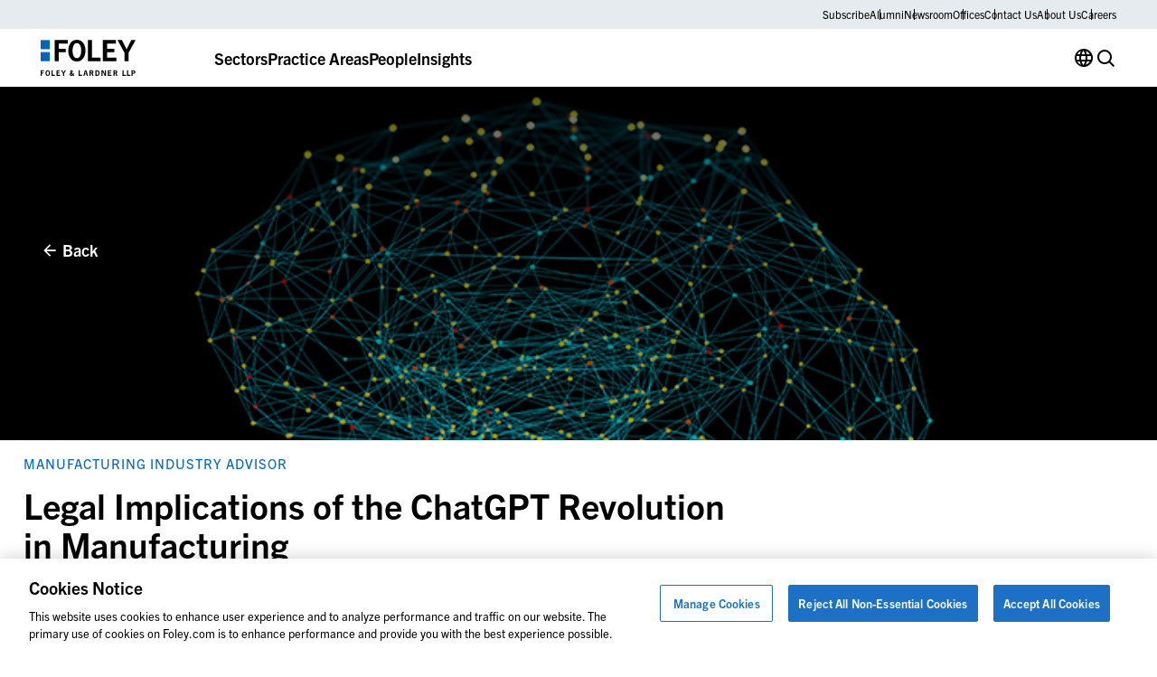

--- FILE ---
content_type: text/css
request_url: https://www.foley.com/wp-content/themes/propel/dist/components/share-icons.css?ver=1769176003
body_size: -450
content:
.fade-up{opacity:0;transform:translate3d(0, 16px, 0);transition:300ms opacity 300ms ease-out,300ms transform 300ms ease-out}.fade-up.in-viewport{opacity:1 !important;transform:none !important}.share-icons{display:flex;flex-direction:row;margin-bottom:2rem !important}@media(min-width: 75rem){.share-icons{flex-direction:column;justify-content:flex-start;align-items:flex-start;margin:0}}.share-icons__link span{display:none}

--- FILE ---
content_type: text/css
request_url: https://www.foley.com/wp-content/themes/propel/dist/core-blocks/table.css?ver=1769176003
body_size: 360
content:
.fade-up{opacity:0;transform:translate3d(0, 16px, 0);transition:300ms opacity 300ms ease-out,300ms transform 300ms ease-out}.fade-up.in-viewport{opacity:1 !important;transform:none !important}.wp-block-table{font-weight:var(--body-1-font-weight);font-size:var(--body-1-font-size);font-family:var(--body-1-font-family);line-height:var(--body-1-line-height);border-collapse:inherit;border-spacing:0;background-color:transparent}h1+.wp-block-table,h2+.wp-block-table,h3+.wp-block-table,h4+.wp-block-table,h5+.wp-block-table,h6+.wp-block-table{margin-top:3rem !important}@media(max-width: 47.98rem){.wp-block-table td{border-right:1px solid #000}}.content-wrapper>.wp-block-table{width:calc(var(--columnWidth) * 12 - clamp(1rem, 0.1578947368rem + 1.7543859649vw, 2rem));max-width:calc(var(--columnMaxWidth) * 12 - clamp(1rem, 0.1578947368rem + 1.7543859649vw, 2rem));margin:clamp(2.5rem, -0.1315789474rem + 5.4824561404vw, 5.625rem) auto}@media(min-width: 36rem){.content-wrapper>.wp-block-table{width:calc(var(--columnWidth) * 12 - clamp(1rem, 0.1578947368rem + 1.7543859649vw, 2rem));max-width:calc(var(--columnMaxWidth) * 12 - clamp(1rem, 0.1578947368rem + 1.7543859649vw, 2rem))}}@media(min-width: 48rem){.content-wrapper>.wp-block-table{width:calc(var(--columnWidth) * 12 - clamp(1rem, 0.1578947368rem + 1.7543859649vw, 2rem));max-width:calc(var(--columnMaxWidth) * 12 - clamp(1rem, 0.1578947368rem + 1.7543859649vw, 2rem))}}p+.wp-block-table{margin-top:3rem !important}.wp-block-table+p{margin-top:3rem !important}.acf-block.bg-transparent+.wp-block-table{margin-top:0}.wp-block-table+.acf-block.bg-transparent{padding-top:0}@media(max-width: 47.98rem){.wp-block-table.is-style-flip table{display:grid;width:calc(100% + var(--gutterWidth, 1.25rem));overflow-x:auto}}@media(max-width: 47.98rem){.wp-block-table.is-style-flip thead,.wp-block-table.is-style-flip tbody,.wp-block-table.is-style-flip tfoot,.wp-block-table.is-style-flip tr{display:contents}}@media(max-width: 47.98rem){.wp-block-table.is-style-flip th,.wp-block-table.is-style-flip td{grid-row:var(--mobileRow, auto)/span 1;display:flex;flex-direction:column;justify-content:center;align-items:flex-start;min-width:10rem}}.wp-block-table.is-style-flip tbody tr:nth-child(odd) td{background-color:#fff}@media(max-width: 47.98rem){.wp-block-table.is-style-scroll table{display:grid;width:calc(100% + var(--gutterWidth, 1.25rem));overflow-x:auto}}@media(max-width: 47.98rem){.wp-block-table.is-style-scroll th,.wp-block-table.is-style-scroll td{min-width:10rem}}@media(max-width: 47.98rem){.wp-block-table.is-style-stack thead{display:none}}@media(min-width: 48rem){.wp-block-table.is-style-stack thead th:first-child{min-width:13.5rem}}@media(max-width: 47.98rem){.wp-block-table.is-style-stack tr{display:block;padding:1.5rem 1.25rem;border-bottom:1px solid #000}.wp-block-table.is-style-stack tr:first-of-type{border-top:1px solid #000}.wp-block-table.is-style-stack tr:first-of-type td{border-right:none}}@media(max-width: 47.98rem){.wp-block-table.is-style-stack td{display:block;padding:0;border:none !important}}@media(max-width: 47.98rem){.wp-block-table.is-style-stack td:not(:last-child){margin-bottom:1.25rem}}.wp-block-table__mobile-label{font-weight:var(--overline-font-weight);font-size:var(--overline-font-size);font-family:var(--overline-font-family);line-height:var(--overline-line-height);letter-spacing:var(--overline-letter-spacing);text-transform:var(--overline-text-transform);margin-bottom:.25rem}@media(min-width: 48rem){.wp-block-table__mobile-label{display:none}}.wp-block-table table{width:100%}.wp-block-table tbody tr:nth-child(odd){background-color:#fff}.wp-block-table thead,.wp-block-table tfoot{font-weight:var(--link-2-font-weight);font-size:var(--link-2-font-size);font-family:var(--link-2-font-family);line-height:var(--link-2-line-height);border-right:1px solid #000;border-left:1px solid #000}.wp-block-table thead th,.wp-block-table tfoot th{color:#fff;background-color:#000}.wp-block-table tbody{border-right:1px solid #000;border-left:1px solid #000}.wp-block-table td,.wp-block-table th{padding:1rem;border-bottom:1px solid #000}.wp-block-table td:not(:last-child){border-right:1px solid #000}.wp-block-table .has-fixed-layout{width:100%;table-layout:fixed}@media(max-width: 47.98rem){.wp-block-table .has-fixed-layout{border-top:1px solid #000}}.wp-block-table .has-fixed-layout td,.wp-block-table .has-fixed-layout th{word-break:break-word}.wp-block-table.alignleft,.wp-block-table.aligncenter,.wp-block-table.alignright{display:table;width:auto}.wp-block-table.alignleft td,.wp-block-table.alignleft th,.wp-block-table.aligncenter td,.wp-block-table.aligncenter th,.wp-block-table.alignright td,.wp-block-table.alignright th{word-break:break-word}

--- FILE ---
content_type: image/svg+xml
request_url: https://www.foley.com/wp-content/uploads/2026/01/foley_logo_color-1.svg
body_size: 1400
content:
<?xml version="1.0" encoding="UTF-8"?> <svg xmlns="http://www.w3.org/2000/svg" width="105" height="40" viewBox="0 0 105 40" fill="none"><g clip-path="url(#clip0_26045_49575)"><path d="M10.1261 13.5913H0V23.6989H10.1261V13.5913Z" fill="#0066BA"></path><path d="M10.1261 0.36084H0V10.4685H10.1261V0.36084Z" fill="#0066BA"></path><path d="M3.81909 34.8167H1.23148V36.2824H3.22828V37.3225H1.23148V39.9054H0V33.7766H3.81909V34.8167Z" fill="black"></path><path d="M6.54875 36.8423C6.54875 37.6311 6.76064 39.032 7.82012 39.032C8.87959 39.032 9.09149 37.6311 9.09149 36.8423C9.09149 36.0535 8.8771 34.6525 7.82012 34.6525C6.76314 34.6525 6.54875 36.0535 6.54875 36.8423ZM10.3529 36.8423C10.3529 38.3875 9.57261 40 7.82012 40C6.06762 40 5.28735 38.385 5.28735 36.8423C5.28735 35.2995 6.06762 33.6846 7.82012 33.6846C9.57261 33.6846 10.3529 35.2995 10.3529 36.8423Z" fill="black"></path><path d="M13.2896 38.8653H15.8473V39.9054H12.0581V33.7766H13.2896V38.8653Z" fill="black"></path><path d="M21.2518 34.8167H18.6642V36.2824H20.8106V37.3225H18.6642V38.8653H21.4014V39.9054H17.4327V33.7766H21.2518V34.8167Z" fill="black"></path><path d="M25.8985 37.432V39.9054H24.6695V37.432L22.6553 33.7766H23.9665L25.2927 36.4715L26.6638 33.7766H27.9352L25.8985 37.432Z" fill="black"></path><path d="M34.6211 35.1727C34.6211 34.8965 34.4466 34.6053 34.14 34.6053C33.8159 34.6053 33.619 34.8965 33.619 35.1951C33.619 35.5733 33.7536 35.7948 33.9256 36.1257C34.3519 35.8669 34.6211 35.6604 34.6211 35.1727ZM34.6934 38.8206C34.2123 38.3802 33.771 37.9397 33.4868 37.4968C33.25 37.661 33.1229 37.8601 33.1229 38.1587C33.1229 38.6713 33.5891 39.0321 34.0777 39.0321C34.322 39.0321 34.4965 38.9525 34.6934 38.8181M33.0057 36.6358C32.7614 36.2327 32.5794 35.8022 32.5794 35.327C32.5794 34.4685 33.1154 33.6797 34.1101 33.6797C34.8829 33.6797 35.6083 34.3092 35.6083 35.1204C35.6083 35.9316 35.1197 36.4915 34.489 36.9095C34.7806 37.35 35.0798 37.7058 35.4113 37.9895C35.6407 37.6511 35.7579 37.3127 35.8451 36.9742L36.8323 37.1932C36.7226 37.6909 36.5232 38.1537 36.2315 38.5792C36.5381 38.7609 36.8547 38.8231 37.1788 38.8455L37.1165 39.9329C36.5481 39.9478 36.0047 39.7512 35.5235 39.4526C35.0574 39.8383 34.5289 39.9951 33.9306 39.9951C32.9608 39.9951 31.9188 39.3805 31.9188 38.3179C31.9188 37.6013 32.3127 37.1211 32.8736 36.7279L33.0082 36.6333L33.0057 36.6358Z" fill="black"></path><path d="M43.2065 38.8653H45.7642V39.9054H41.9775V33.7766H43.2065V38.8653Z" fill="black"></path><path d="M49.7877 34.8342H49.7553L49.1072 37.4022H50.4334L49.7852 34.8342H49.7877ZM52.3379 39.9079H51.084L50.6802 38.3726H48.8654L48.464 39.9079H47.2101L48.9302 33.7792H50.5879L52.3404 39.9079H52.3379Z" fill="black"></path><path d="M55.7955 36.3222C56.3315 36.3222 57.1517 36.3545 57.1517 35.5906C57.1517 34.7471 56.324 34.8192 55.7158 34.8192H55.2571V36.3247H55.793L55.7955 36.3222ZM56.4512 33.7766C57.8646 33.7766 58.4155 34.7844 58.4155 35.5657C58.4155 36.2351 57.9967 36.8572 57.3735 37.1085L58.5975 39.9054H57.3037L56.1994 37.3598H55.2596V39.9054H54.0281V33.7766H56.4512Z" fill="black"></path><path d="M62.3843 38.8653C63.364 38.8653 63.9548 38.2506 63.9548 36.7004C63.9548 35.4164 63.4014 34.8167 62.2497 34.8167H61.7835V38.8653H62.3818H62.3843ZM62.0527 33.7766C64.3885 33.7766 65.2162 35.1004 65.2162 36.8422C65.2162 38.5841 64.3088 39.9079 62.4765 39.9079H60.552V33.7791H62.0502L62.0527 33.7766Z" fill="black"></path><path d="M69.0751 33.7766L70.9149 37.8177H70.9298V33.7766H72.1613V39.9054H70.8426L68.5242 34.9835H68.5068V39.9054H67.2753V33.7766H69.0751Z" fill="black"></path><path d="M78.1592 34.8167H75.5691V36.2824H77.7179V37.3225H75.5691V38.8653H78.3088V39.9054H74.3401V33.7766H78.1592V34.8167Z" fill="black"></path><path d="M82.1677 36.3222C82.7037 36.3222 83.5263 36.3545 83.5263 35.5906C83.5263 34.7471 82.6987 34.8192 82.0904 34.8192H81.6342V36.3247H82.1702L82.1677 36.3222ZM82.8233 33.7766C84.2368 33.7766 84.7877 34.7844 84.7877 35.5657C84.7877 36.2351 84.3689 36.8572 83.7457 37.1085L84.9697 39.9054H83.6759L82.5716 37.3598H81.6318V39.9054H80.4003V33.7766H82.8233Z" fill="black"></path><path d="M91.6756 38.8653H94.2333V39.9054H90.4441V33.7766H91.6756V38.8653Z" fill="black"></path><path d="M96.6639 38.8653H99.2191V39.9054H95.4324V33.7766H96.6639V38.8653Z" fill="black"></path><path d="M101.901 36.5188C102.572 36.5188 103.542 36.6282 103.542 35.6677C103.542 34.7072 102.572 34.8167 101.901 34.8167H101.65V36.5188H101.901ZM102.786 33.7766C104.215 33.7766 104.806 34.8242 104.806 35.7076C104.806 36.6382 104.252 37.5589 102.477 37.5589H101.65V39.9079H100.418V33.7791H102.786V33.7766Z" fill="black"></path><path d="M29.9444 4.31978H20.1175V9.89863H27.6983V13.8576H20.1175V23.6965H15.4434V0.36084H29.9444V4.31978Z" fill="black"></path><path d="M35.2842 12.0286C35.2842 15.0271 36.0844 20.367 40.0606 20.367C44.0367 20.367 44.8369 15.0271 44.8369 12.0286C44.8369 9.03017 44.0367 3.6902 40.0606 3.6902C36.0844 3.6902 35.2842 9.03017 35.2842 12.0286ZM49.5859 12.0286C49.5859 17.9086 46.6493 24.0572 40.0631 24.0572C33.4769 24.0572 30.5403 17.9086 30.5403 12.0286C30.5403 6.14868 33.4744 0 40.0606 0C46.6468 0 49.5834 6.14868 49.5834 12.0286" fill="black"></path><path d="M56.7529 19.7375H66.1685V23.6965H52.2208V0.36084H56.7529V19.7375Z" fill="black"></path><path d="M83.292 4.31978H73.49V9.89863H81.6168V13.8576H73.49V19.7375H83.8604V23.6965H68.8284V0.36084H83.292V4.31978Z" fill="black"></path><path d="M97.3069 14.2781V23.6965H92.6552V14.2781L85.0544 0.36084H90.0028L95.011 10.6178L100.199 0.36084H105L97.3069 14.2781Z" fill="black"></path></g><defs><clipPath id="clip0_26045_49575"><rect width="105" height="40" fill="white"></rect></clipPath></defs></svg> 